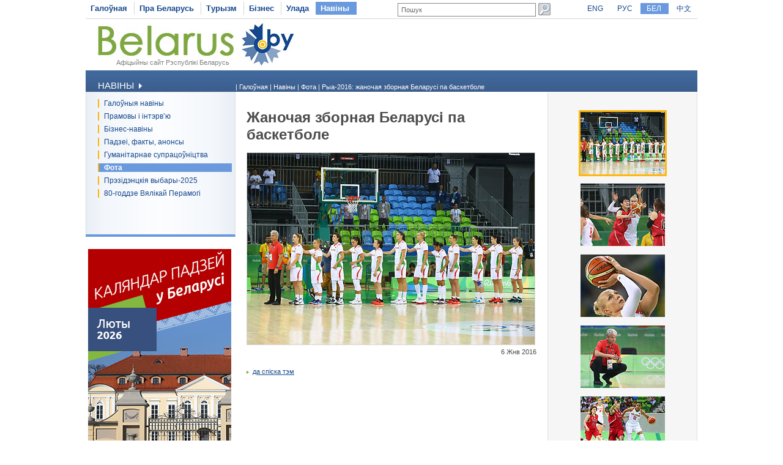

--- FILE ---
content_type: text/html
request_url: https://www.belarus.by/by/press-center/photo/zhanochaja-zbornaja-belarus-pa-basketbole_i_6241.html?page=1
body_size: 3405
content:
<!DOCTYPE html PUBLIC "-//W3C//DTD XHTML 1.0 Transitional//EN" "http://www.w3.org/TR/xhtml1/DTD/xhtml1-transitional.dtd">
<html xmlns="http://www.w3.org/1999/xhtml" xml:lang="be" lang="be">
<head>
	<title>Фота, Беларусь | Belarus.by | Жаночая зборная Беларусі па баскетболе | Фота, Беларусь | Belarus.by</title>
	<meta http-equiv="Content-Type" content="text/html;charset=utf-8" />
	<meta http-equiv="content-language" content="be"/>
	<meta name="description" content="Фота Беларусі, фота навіны Беларусі, фота падзеі ў Беларусі, фота прырода Беларусі, фота культура Беларусі" />
	<meta name="keywords" content="Беларусь, фота Беларусі, фота навіны Беларусі, фота падзеі ў Беларусі, фота прырода Беларусі, фота культура Беларусі"/>
    <link rel="stylesheet" href="/styles/styles.css" type="text/css" />
    <link rel="icon" href="/favicon.gif" type="image/gif" />
    <script src="/jscript/scripts.js" type="text/javascript"></script>
    <script src="/jscript/prompt.js" type="text/javascript"></script>
    <script src="/jscript/swfobject.js" type="text/javascript"></script>
    <script>server_name = "https://www.belarus.by"; langs = "ru,en,by,cn";</script>
</head>
<body lang="be" >
<div  class="all">
	
	<div class="top_inner">
		<div class="top_menu">




	<span  id="first_m"  ><a href="/by/"  title="Галоўная" >Галоўная</a></span>	<span    ><a href="/by/about-belarus"  title="Пра Беларусь" >Пра Беларусь</a></span>	<span    ><a href="/by/travel"  title="Турызм" >Турызм</a></span>	<span    ><a href="/by/business"  title="Бізнес" >Бізнес</a></span>	<span    ><a href="/by/government"  title="Улада" >Улада</a></span>	<span class="selected"   ><a href="/by/press-center"  title="Навіны" >Навіны</a></span></div>
		<div class="search">
			
<form method="get" action="/by/search">
	<input type="text" name="q" id="q" value="Пошук" onclick="clean_field(this);" />
	<input type="image" src="/images/search_btn.gif" alt="Знайсці" title="Знайсці" id="button"/>
</form>

		</div>
		<div class="langs">
			
		<span><a href="/en" id="en">ENG</a></span>
<span><a href="/ru" id="ru">РУС</a></span> <span class="selected"><a href="/by" id="by">БЕЛ</a></span> <span><a href="/cn" id="cn">中文</a></span>
	
		</div>
	</div>
	<div class="logo_inner">
		<div class="official"><a href="/by" title="Афіцыйны сайт Рэспублікі Беларусь">Афіцыйны сайт Рэспублікі Беларусь</a></div>
		
<div class="belarusj"><a href="/by" title="Афіцыйны сайт Рэспублікі Беларусь"><img src="/bimages/001498_316243.jpg" alt="Афіцыйны сайт Рэспублікі Беларусь" title="Афіцыйны сайт Рэспублікі Беларусь" ></a></div>


		<div class="top_inner_banner">
</div>
	</div>
	<div class="inner_menu">
		
		<div class="inner1">
		<div>Навіны <img src="/images/inner1_title_img.gif" alt="" title="" align="bottom"/></div>
	</div>
	<div class="inner2_block">
		<div class="inner2"><a href="/by/press-center/news" title="Галоўныя навіны"  >Галоўныя навіны</a></div>	<div class="inner2"><a href="/by/press-center/speeches-and-interviews" title="Прамовы і інтэрв’ю"  >Прамовы і інтэрв’ю</a></div>	<div class="inner2"><a href="http://www.belarus.by/by/business/business-news" title="Бізнес-навіны"  >Бізнес-навіны</a></div>	<div class="inner2"><a href="/by/press-center/press-release" title="Падзеі, факты, анонсы"  >Падзеі, факты, анонсы</a></div>	<div class="inner2"><a href="/by/press-center/humanitarian-cooperation" title="Гуманітарнае супрацоўніцтва"  >Гуманітарнае супрацоўніцтва</a></div>	<div class="inner2_selected"><a href="/by/press-center/photo" title="Фота"  >Фота</a></div>	<div class="inner2"><a href="/by/press-center/belarus-presidential-election-news" title="Прэзідэнцкія выбары-2025"  >Прэзідэнцкія выбары-2025</a></div>	<div class="inner2"><a href="/by/press-center/80th-anniversary-great-victory-belarus" title="80-годдзе Вялікай Перамогі"  >80-годдзе Вялікай Перамогі</a></div></div>
		
	<div class="advertising_banner"><a target="_blank" href="https://www.belarus.by/by/about-belarus/belarus-events" title="Каляндар падзей у Беларусі"><img src="/bimages/001059_514616.jpg" title="Каляндар падзей у Беларусі" alt="Каляндар падзей у Беларусі"/></a></div>
	<div class="advertising_banner"><a target="_blank" href="http://www.belarus.by/by/travel/belarus-life/sightseeing" title="Выдатныя мясціны Беларусі"><img src="/bimages/001059_511502.jpg" title="Выдатныя мясціны Беларусі" alt="Выдатныя мясціны Беларусі"/></a></div>
	<div class="advertising_banner"><a target="_blank" href="http://www.belarus.by/by/travel/heritage" title="Сусветная спадчына ЮНЕСКА ў Беларусі"><img src="/bimages/001059_918713.jpg" title="Сусветная спадчына ЮНЕСКА ў Беларусі" alt="Сусветная спадчына ЮНЕСКА ў Беларусі"/></a></div>
	<div class="advertising_banner"><a target="_blank" href="http://www.belarus.by/by/travel/sanatoria-in-belarus" title="Беларускія санаторыі і курорты"><img src="/bimages/001059_907267.jpg" title="Беларускія санаторыі і курорты" alt="Беларускія санаторыі і курорты"/></a></div>
	<div class="advertising_banner"><a target="_blank" href="http://www.belarus.by/by/travel/souvenirs" title="Сувеніры з Беларусі"><img src="/bimages/001059_423947.jpg" title="Сувеніры з Беларусі" alt="Сувеніры з Беларусі"/></a></div>

	</div>
	<div class="taxonomy">
		<div>
	| <a href="/by/" title="Галоўная">Галоўная</a> |
		
				<a href="/by/press-center" title="Навіны">Навіны</a>
			|
		
				<a href="/by/press-center/photo" title="Фота">Фота</a>
			|
		
				<a href="/by/press-center/photo?tid=478" title="Рыа-2016: жаночая зборная Беларусі па баскетболе">Рыа-2016: жаночая зборная Беларусі па баскетболе</a>
			</div>
	</div>
	<div class="photo_full">
	<div class="ic">
	<h1>Жаночая зборная Беларусі па баскетболе</h1>
	<img src="/apimages/6241.jpg" border="0" alt="Жаночая зборная Беларусі па баскетболе" title="Жаночая зборная Беларусі па баскетболе" width="470" height="313" class="photo_border"/>
	<div class="photo_date"> 6 Жнв 2016</div>
	





	<div class="photo_additional"><a href="/by/press-center/photo" title="Да спiска тэм">Да спiска тэм</a></div>
		</div>
</div>
<div class="photo_full_themes"><div class="pft_list">
		<a href="/by/press-center/photo/zhanochaja-zbornaja-belarus-pa-basketbole_i_6241.html?page=1" target="_parent" title="Жаночая зборная Беларусі па баскетболе" class="photo_big_sel" ><img src="/apimages/6241_s.jpg" border="0" alt="Жаночая зборная Беларусі па баскетболе" title="Жаночая зборная Беларусі па баскетболе"/></a><br/>
	

	
		<a href="/by/press-center/photo/belarus--japonja_i_6242.html?page=1" target="_parent" title="Хвалюючы старт: Беларусь – Японія" class="photo_big" ><img src="/apimages/6242_s.jpg" border="0" alt="Хвалюючы старт: Беларусь – Японія" title="Хвалюючы старт: Беларусь – Японія"/></a><br/>
	

	
		<a href="/by/press-center/photo/alena-lechanka_i_6243.html?page=1" target="_parent" title="Алена Леўчанка" class="photo_big" ><img src="/apimages/6243_s.jpg" border="0" alt="Алена Леўчанка" title="Алена Леўчанка"/></a><br/>
	

	
		<a href="/by/press-center/photo/belarus--japonja_i_6244.html?page=1" target="_parent" title="Беларусь – Японія" class="photo_big" ><img src="/apimages/6244_s.jpg" border="0" alt="Беларусь – Японія" title="Беларусь – Японія"/></a><br/>
	

	
		<a href="/by/press-center/photo/belarus--japonja_i_6245.html?page=1" target="_parent" title="Беларусь – Японія" class="photo_big" ><img src="/apimages/6245_s.jpg" border="0" alt="Беларусь – Японія" title="Беларусь – Японія"/></a><br/>
	

	</div><div class="pages_photo">

<span class="sel_page">1</span>
	
	<span><a href="/by/press-center/photo/ti_478_6241.html?page=2" title="" >2</a></span>
	
	<span><a href="/by/press-center/photo/ti_478_6241.html?page=3" title="" >3</a></span>
	
	<span><a href="/by/press-center/photo/ti_478_6241.html?page=4" title="" >4</a></span>
	
	<span><a href="/by/press-center/photo/ti_478_6241.html?page=5" title="" >5</a></span>
	
	&nbsp;<a href="/by/press-center/photo/ti_478_6241.html?page=6" title="Наступныя">[6..6]</a>
&nbsp;&nbsp;&nbsp;&nbsp;&nbsp;<a href="/by/press-center/photo/ti_478_6241.html?page=2" title="">Наступная</a>
</div></div>
	
	<div class="clear_bottom"></div>
	
	<div class="bottom_line"></div>
	<div class="copyright">
		<div class="cr">
		© BELARUS.BY,
	 2009 - 2026</div>
		<div class="cr_menu">
	 <a href="/by/sitemap"  title="Карта сайта" >Карта сайта</a>  
		&nbsp;| <a href="/by/feedback"  title="Зваротная сувязь" >Зваротная сувязь</a>  
		&nbsp;| <a href="/by/about-the-project"  title="Аб праекце" >Аб праекце</a>  
	</div>
	</div>
	
</div>	
<div id="mess" class="abs"></div>
<div class="counters">

		<SCRIPT type=text/javascript>
var gaJsHost = (("https:" == document.location.protocol) ? "https://ssl." : "http://www.");
document.write(unescape("%3Cscript src='" + gaJsHost + "google-analytics.com/ga.js' type='text/javascript'%3E%3C/script%3E"));
</SCRIPT>

<SCRIPT type=text/javascript>
try {
var pageTracker = _gat._getTracker("UA-8931543-1");
pageTracker._trackPageview();
} catch(err) {}</SCRIPT>

<META name=yandex-verification content=50f445caa61a6d32>
<META name=yandex-verification content=4098430ecb053229>
<meta name="yandex-verification" content="4098430ecb053229" /><meta name="yandex-verification" content="4098430ecb053229" />
<!-- Yandex.Metrika counter -->
<script type="text/javascript" >
   (function(m,e,t,r,i,k,a){m[i]=m[i]||function(){(m[i].a=m[i].a||[]).push(arguments)};
   m[i].l=1*new Date();k=e.createElement(t),a=e.getElementsByTagName(t)[0],k.async=1,k.src=r,a.parentNode.insertBefore(k,a)})
   (window, document, "script", "https://mc.yandex.ru/metrika/tag.js", "ym");

   ym(88211882, "init", {
        clickmap:true,
        trackLinks:true,
        accurateTrackBounce:true,
        webvisor:true
   });
</script>
<noscript><div><img src="https://mc.yandex.ru/watch/88211882" style="position:absolute; left:-9999px;" alt="" /></div></noscript>
<!-- /Yandex.Metrika counter -->
<!-- Google tag (gtag.js) -->
<script async src="https://www.googletagmanager.com/gtag/js?id=G-RG5SV90VZ7"></script>
<script>
  window.dataLayer = window.dataLayer || [];
  function gtag(){dataLayer.push(arguments);}
  gtag('js', new Date());

  gtag('config', 'G-RG5SV90VZ7');
</script>
	

</div>

</body>
</html>